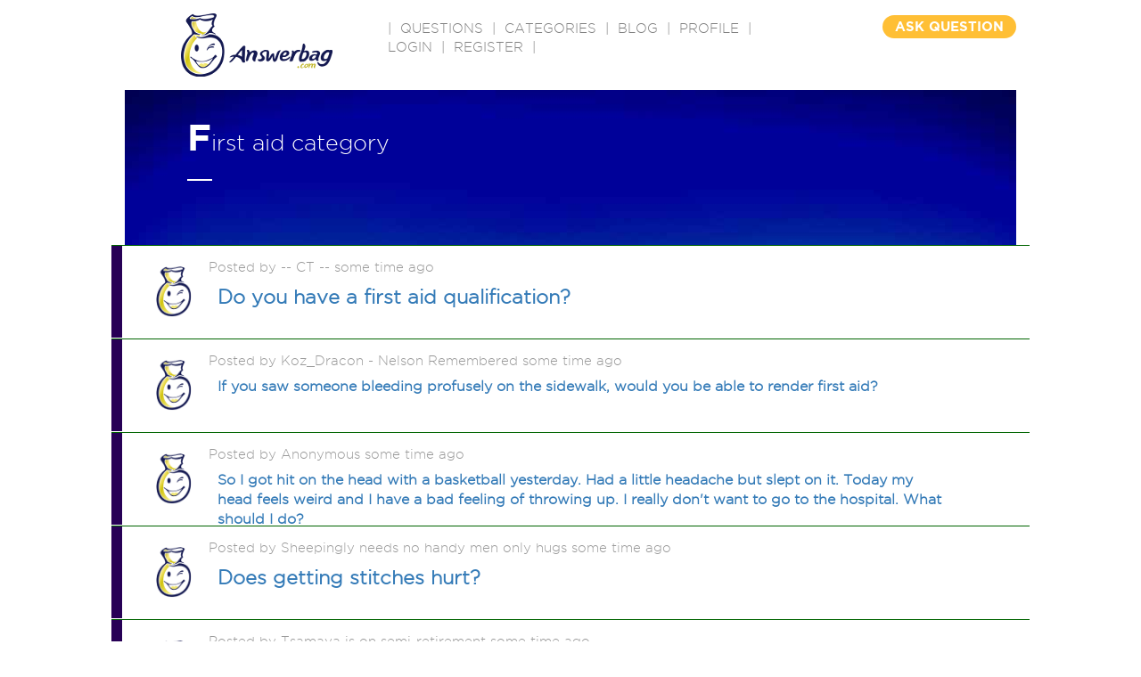

--- FILE ---
content_type: text/html
request_url: https://www.answerbag.com/category/first-aid
body_size: 8351
content:
<!DOCTYPE html>
<html lang="en-US">
<head>
	<meta name="viewport" content="width=device-width, initial-scale=1">
	<title>First aid category</title>
	<meta name="description" content=" Ask questions on any topic, get real answers from real people. Have a question? Ask it. Know an answer? Share it." />

	<meta property="og:url" content="https://www.answerbag.com/category/first-aid" />
	<meta property="og:type" content="article" />
	<meta property="og:title" content="First aid category" />
	<meta property="fb:app_id" content="2378549640" />
	<meta property="site_name" content="Answerbag.com" />

    <link rel="canonical" href="https://www.answerbag.com/category/first-aid" />
    <link href='//fonts.googleapis.com/css?family=Josefin+Sans:400,700italic' rel='stylesheet' type='text/css'>


<link href='//code.jquery.com/ui/1.12.1/themes/base/jquery-ui.css' rel='stylesheet' type='text/css'>


<link href="//maxcdn.bootstrapcdn.com/bootstrap/3.3.7/css/bootstrap.min.css" rel="stylesheet" integrity="sha384-BVYiiSIFeK1dGmJRAkycuHAHRg32OmUcww7on3RYdg4Va+PmSTsz/K68vbdEjh4u" crossorigin="anonymous">
<link href="//maxcdn.bootstrapcdn.com/font-awesome/4.6.3/css/font-awesome.min.css" rel="stylesheet" integrity="sha384-T8Gy5hrqNKT+hzMclPo118YTQO6cYprQmhrYwIiQ/3axmI1hQomh7Ud2hPOy8SP1" crossorigin="anonymous">

<link rel="apple-touch-icon" sizes="57x57" href="/images/favicons/apple-icon-57x57.png">
<link rel="apple-touch-icon" sizes="60x60" href="/images/favicons/apple-icon-60x60.png">
<link rel="apple-touch-icon" sizes="72x72" href="/images/favicons/apple-icon-72x72.png">
<link rel="apple-touch-icon" sizes="76x76" href="/images/favicons/apple-icon-76x76.png">
<link rel="apple-touch-icon" sizes="114x114" href="/images/favicons/apple-icon-114x114.png">
<link rel="apple-touch-icon" sizes="120x120" href="/images/favicons/apple-icon-120x120.png">
<link rel="apple-touch-icon" sizes="144x144" href="/images/favicons/apple-icon-144x144.png">
<link rel="apple-touch-icon" sizes="152x152" href="/images/favicons/apple-icon-152x152.png">
<link rel="apple-touch-icon" sizes="180x180" href="/images/favicons/apple-icon-180x180.png">
<link rel="icon" type="image/png" sizes="192x192"  href="/images/favicons/android-icon-192x192.png">
<link rel="icon" type="image/png" sizes="32x32" href="/images/favicons/favicon-32x32.png">
<link rel="icon" type="image/png" sizes="96x96" href="/images/favicons/favicon-96x96.png">
<link rel="icon" type="image/png" sizes="16x16" href="/images/favicons/favicon-16x16.png">
<!-- link rel="manifest" href="/images/favicons/manifest.json" -->
<meta name="msapplication-TileColor" content="#ffffff">
<meta name="msapplication-TileImage" content="/images/favicons/ms-icon-144x144.png">
<meta name="theme-color" content="#ffffff">

<link href="/css/main.css?v=23" rel="stylesheet">
<link href="/css/style.css?v=23" rel="stylesheet">
<link href="/css/responsive.css?v=23" rel="stylesheet" type="text/css" />

<script src="//cdnjs.cloudflare.com/ajax/libs/jquery/3.0.0-alpha1/jquery.min.js?v=64"></script>
<script src="//code.jquery.com/ui/1.12.1/jquery-ui.min.js" integrity="sha256-VazP97ZCwtekAsvgPBSUwPFKdrwD3unUfSGVYrahUqU=" crossorigin="anonymous"></script>
<script src="//netdna.bootstrapcdn.com/bootstrap/3.2.0/js/bootstrap.min.js"></script>
<script src="/js/main.js?v=23"></script>

    <script src='https://www.google.com/recaptcha/api.js'></script>


</head>
<style>
.banner_holder {
	height: 174px;
}
.category-children {
	padding: 6px 6px 6px 20px;
	margin-bottom: 6px;
}
.category-container-small {
	width: 128px;
	height: 24px;
	font-size: 12px;
	background: indigo;
	border: solid 1px gray;
	text-align: center;
	float:left;
	padding: 2px;
	margin: 2px;
	border-radius: 3px;
}
.category-container-small a {
	color: white;
}
.category-title-small {
	font-size:9px;
	padding:6px 1px 1px 1px;
}
.category-title-smaller {
	font-size:9px;
	padding:1px 1px 1px 1px;
}
</style>
  <body>
    <div class="container">

    	<div id="main">
	<div class="header">
    	<div class="logo"><a href="/"><img src="https://answerbag.com/images/ab_banner170x71.png" alt="" style="width:170px;height:71px" /></a></div>
        <div class="navigation">|  <a href="/questions" classer="select">QUESTIONS</a>  |  <a href="/categories">CATEGORIES</a>  |  <a href="/blog">BLOG</a>  |  <a href="/profile">PROFILE</a>  |
            <a href="/login">Login</a> | <a href="/register">Register</a>
    
          |</div>
        <!-- div class="search"><input name="" type="text" placeholder="Search" /></div -->
        <div class="question_button"><a href="/ask">ASK QUESTION</a></div>
        </div>
<div style="clear:both;"></div>


    	      <div class="row">
        <div class="col-md-12">
	    <div class="banner_holder" style="position:relative;background: url(https://answerbag.com/image/health.jpg?t=cat) no-repeat center 0;">
		<div class="banner_container">
	        	<div class="text_holder" style=""><strong>F</strong>irst aid category</div>
			</div>

		</div>
	    </div>
		<div style="clear:both;"></div>
					<div style="clear:both;"></div>

		<h2></h2>
        				<div id="items-container">
				<div class="mail-row" data-id="1288931" data-num="0" data-type="4" style="background-colorer: aliceblue;">
					<div class="mail-col-check">
						<div class="selected-bar"></div>
						<input class="mail-check hidden" type="checkbox" />
					</div>
					<div class="mail-col-avatar">
						<div style="position:relative">
							<img  class="avatar-image" src="/images/avatars/placeholder.png" />
						</div>

					</div>
										<div class="mail-col-info">
						<div class="mail-info-time" uid="481280">Posted by -- CT -- some time ago</div>
						<div class="mail-info-name1"><a href="/q_view/1288931">Do you have a first aid qualification?</a></div>
						<div class="mail-info-subject"></div>
						<!-- div class="mail-info-body">aaaa</div -->
					</div>
					<div class="mail-col-icons">
						<i class="fa fa-check-circle-o read-question" style="display:none;"></i>
					</div>
					<div style="clear:both;"></div>
				</div>

			</div>
        				<div id="items-container">
				<div class="mail-row" data-id="483839" data-num="0" data-type="4" style="background-colorer: aliceblue;">
					<div class="mail-col-check">
						<div class="selected-bar"></div>
						<input class="mail-check hidden" type="checkbox" />
					</div>
					<div class="mail-col-avatar">
						<div style="position:relative">
							<img  class="avatar-image" src="/images/avatars/placeholder.png" />
						</div>

					</div>
										<div class="mail-col-info">
						<div class="mail-info-time" uid="50915">Posted by Koz_Dracon - Nelson Remembered some time ago</div>
						<div class="mail-info-name2"><a href="/q_view/483839">If you saw someone bleeding profusely on the sidewalk, would you be able to render first aid?</a></div>
						<div class="mail-info-subject"></div>
						<!-- div class="mail-info-body">aaaa</div -->
					</div>
					<div class="mail-col-icons">
						<i class="fa fa-check-circle-o read-question" style="display:none;"></i>
					</div>
					<div style="clear:both;"></div>
				</div>

			</div>
        				<div id="items-container">
				<div class="mail-row" data-id="1550915" data-num="0" data-type="4" style="background-colorer: aliceblue;">
					<div class="mail-col-check">
						<div class="selected-bar"></div>
						<input class="mail-check hidden" type="checkbox" />
					</div>
					<div class="mail-col-avatar">
						<div style="position:relative">
							<img  class="avatar-image" src="/images/avatars/placeholder.png" />
						</div>

					</div>
										<div class="mail-col-info">
						<div class="mail-info-time" uid="163306">Posted by Anonymous some time ago</div>
						<div class="mail-info-name2"><a href="/q_view/1550915">So I got hit on the head with a basketball yesterday. Had a little headache but slept on it. Today my head feels weird and I have a bad feeling of throwing up. I really don&#039;t want to go to the hospital. What should I do?</a></div>
						<div class="mail-info-subject"></div>
						<!-- div class="mail-info-body">aaaa</div -->
					</div>
					<div class="mail-col-icons">
						<i class="fa fa-check-circle-o read-question" style="display:none;"></i>
					</div>
					<div style="clear:both;"></div>
				</div>

			</div>
        				<div id="items-container">
				<div class="mail-row" data-id="322456" data-num="0" data-type="4" style="background-colorer: aliceblue;">
					<div class="mail-col-check">
						<div class="selected-bar"></div>
						<input class="mail-check hidden" type="checkbox" />
					</div>
					<div class="mail-col-avatar">
						<div style="position:relative">
							<img  class="avatar-image" src="/images/avatars/placeholder.png" />
						</div>

					</div>
										<div class="mail-col-info">
						<div class="mail-info-time" uid="156168">Posted by Sheepingly needs no handy men only hugs some time ago</div>
						<div class="mail-info-name1"><a href="/q_view/322456">Does getting stitches hurt?</a></div>
						<div class="mail-info-subject"></div>
						<!-- div class="mail-info-body">aaaa</div -->
					</div>
					<div class="mail-col-icons">
						<i class="fa fa-check-circle-o read-question" style="display:none;"></i>
					</div>
					<div style="clear:both;"></div>
				</div>

			</div>
        				<div id="items-container">
				<div class="mail-row" data-id="927714" data-num="0" data-type="4" style="background-colorer: aliceblue;">
					<div class="mail-col-check">
						<div class="selected-bar"></div>
						<input class="mail-check hidden" type="checkbox" />
					</div>
					<div class="mail-col-avatar">
						<div style="position:relative">
							<img  class="avatar-image" src="/images/avatars/placeholder.png" />
						</div>

					</div>
										<div class="mail-col-info">
						<div class="mail-info-time" uid="344450">Posted by Tsamaya is on semi-retirement some time ago</div>
						<div class="mail-info-name1"><a href="/q_view/927714">What is the worst thing you ever had stuck in your throat?</a></div>
						<div class="mail-info-subject"></div>
						<!-- div class="mail-info-body">aaaa</div -->
					</div>
					<div class="mail-col-icons">
						<i class="fa fa-check-circle-o read-question" style="display:none;"></i>
					</div>
					<div style="clear:both;"></div>
				</div>

			</div>
        				<div id="items-container">
				<div class="mail-row" data-id="102345" data-num="0" data-type="4" style="background-colorer: aliceblue;">
					<div class="mail-col-check">
						<div class="selected-bar"></div>
						<input class="mail-check hidden" type="checkbox" />
					</div>
					<div class="mail-col-avatar">
						<div style="position:relative">
							<img  class="avatar-image" src="/images/avatars/placeholder.png" />
						</div>

					</div>
										<div class="mail-col-info">
						<div class="mail-info-time" uid="106597">Posted by The_straight_kid some time ago</div>
						<div class="mail-info-name2"><a href="/q_view/102345">Is cauterizing a cut mean&#039;melting the flesh until its melted shut&quot;?</a></div>
						<div class="mail-info-subject"></div>
						<!-- div class="mail-info-body">aaaa</div -->
					</div>
					<div class="mail-col-icons">
						<i class="fa fa-check-circle-o read-question" style="display:none;"></i>
					</div>
					<div style="clear:both;"></div>
				</div>

			</div>
        				<div id="items-container">
				<div class="mail-row" data-id="3513875" data-num="0" data-type="4" style="background-colorer: aliceblue;">
					<div class="mail-col-check">
						<div class="selected-bar"></div>
						<input class="mail-check hidden" type="checkbox" />
					</div>
					<div class="mail-col-avatar">
						<div style="position:relative">
							<img  class="avatar-image" src="https://graph.facebook.com/v2.8/1511508792326449/picture?type=normal" />
						</div>

					</div>
										<div class="mail-col-info">
						<div class="mail-info-time" uid="1228915">Posted by Hindu Rohit Kumar Parajapat some time ago</div>
						<div class="mail-info-name2"><a href="/q_view/3513875">outline what in organisation could do in order to have effective first aid provision.</a></div>
						<div class="mail-info-subject"></div>
						<!-- div class="mail-info-body">aaaa</div -->
					</div>
					<div class="mail-col-icons">
						<i class="fa fa-check-circle-o read-question" style="display:none;"></i>
					</div>
					<div style="clear:both;"></div>
				</div>

			</div>
        				<div id="items-container">
				<div class="mail-row" data-id="118402" data-num="0" data-type="4" style="background-colorer: aliceblue;">
					<div class="mail-col-check">
						<div class="selected-bar"></div>
						<input class="mail-check hidden" type="checkbox" />
					</div>
					<div class="mail-col-avatar">
						<div style="position:relative">
							<img  class="avatar-image" src="/images/avatars/placeholder.png" />
						</div>

					</div>
										<div class="mail-col-info">
						<div class="mail-info-time" uid="100813">Posted by Anonymous some time ago</div>
						<div class="mail-info-name2"><a href="/q_view/118402">I broke my ankle really bad two days ago and tomorrow I have to have surgery to recounstruct my whole ankle. How long about will I be out of school for?</a></div>
						<div class="mail-info-subject"></div>
						<!-- div class="mail-info-body">aaaa</div -->
					</div>
					<div class="mail-col-icons">
						<i class="fa fa-check-circle-o read-question" style="display:none;"></i>
					</div>
					<div style="clear:both;"></div>
				</div>

			</div>
        				<div id="items-container">
				<div class="mail-row" data-id="300338" data-num="0" data-type="4" style="background-colorer: aliceblue;">
					<div class="mail-col-check">
						<div class="selected-bar"></div>
						<input class="mail-check hidden" type="checkbox" />
					</div>
					<div class="mail-col-avatar">
						<div style="position:relative">
							<img  class="avatar-image" src="/images/avatars/placeholder.png" />
						</div>

					</div>
										<div class="mail-col-info">
						<div class="mail-info-time" uid="148710">Posted by .avallach some time ago</div>
						<div class="mail-info-name2"><a href="/q_view/300338">I&#039;m a moron. After cooking on the stove I bumped one of the burner things with a pot, and went to put it back into place with my bare hand. It&#039;s not blistered but it&#039;s hurting. Should I be worried?</a></div>
						<div class="mail-info-subject"></div>
						<!-- div class="mail-info-body">aaaa</div -->
					</div>
					<div class="mail-col-icons">
						<i class="fa fa-check-circle-o read-question" style="display:none;"></i>
					</div>
					<div style="clear:both;"></div>
				</div>

			</div>
        				<div id="items-container">
				<div class="mail-row" data-id="1901070" data-num="0" data-type="4" style="background-colorer: aliceblue;">
					<div class="mail-col-check">
						<div class="selected-bar"></div>
						<input class="mail-check hidden" type="checkbox" />
					</div>
					<div class="mail-col-avatar">
						<div style="position:relative">
							<img  class="avatar-image" src="/images/avatars/placeholder.png" />
						</div>

					</div>
										<div class="mail-col-info">
						<div class="mail-info-time" uid="1029083">Posted by The Curious Bag some time ago</div>
						<div class="mail-info-name1"><a href="/q_view/1901070">What is Tegaderm dressing?</a></div>
						<div class="mail-info-subject"></div>
						<!-- div class="mail-info-body">aaaa</div -->
					</div>
					<div class="mail-col-icons">
						<i class="fa fa-check-circle-o read-question" style="display:none;"></i>
					</div>
					<div style="clear:both;"></div>
				</div>

			</div>
        				<div id="items-container">
				<div class="mail-row" data-id="428952" data-num="0" data-type="4" style="background-colorer: aliceblue;">
					<div class="mail-col-check">
						<div class="selected-bar"></div>
						<input class="mail-check hidden" type="checkbox" />
					</div>
					<div class="mail-col-avatar">
						<div style="position:relative">
							<img  class="avatar-image" src="/images/avatars/placeholder.png" />
						</div>

					</div>
										<div class="mail-col-info">
						<div class="mail-info-time" uid="85133">Posted by 89bravo some time ago</div>
						<div class="mail-info-name2"><a href="/q_view/428952">Oct 1st i had a wreck on the way home. It was my bfs grandfather. I had whiplash and it still hurts a little even 11 days after. Should his insurance pay for it because it wasnt my car or fault?</a></div>
						<div class="mail-info-subject"></div>
						<!-- div class="mail-info-body">aaaa</div -->
					</div>
					<div class="mail-col-icons">
						<i class="fa fa-check-circle-o read-question" style="display:none;"></i>
					</div>
					<div style="clear:both;"></div>
				</div>

			</div>
        				<div id="items-container">
				<div class="mail-row" data-id="1777458" data-num="0" data-type="4" style="background-colorer: aliceblue;">
					<div class="mail-col-check">
						<div class="selected-bar"></div>
						<input class="mail-check hidden" type="checkbox" />
					</div>
					<div class="mail-col-avatar">
						<div style="position:relative">
							<img  class="avatar-image" src="/images/avatars/placeholder.png" />
						</div>

					</div>
										<div class="mail-col-info">
						<div class="mail-info-time" uid="1021330">Posted by Homer Simpson some time ago</div>
						<div class="mail-info-name2"><a href="/q_view/1777458">I have pain in my left testicle cord and i&#039;m scared if it will be infected and not able to produce sperm. 

I acedently got kicked by someone 

I&#039;m 18</a></div>
						<div class="mail-info-subject"></div>
						<!-- div class="mail-info-body">aaaa</div -->
					</div>
					<div class="mail-col-icons">
						<i class="fa fa-check-circle-o read-question" style="display:none;"></i>
					</div>
					<div style="clear:both;"></div>
				</div>

			</div>
        				<div id="items-container">
				<div class="mail-row" data-id="1846560" data-num="0" data-type="4" style="background-colorer: aliceblue;">
					<div class="mail-col-check">
						<div class="selected-bar"></div>
						<input class="mail-check hidden" type="checkbox" />
					</div>
					<div class="mail-col-avatar">
						<div style="position:relative">
							<img  class="avatar-image" src="/images/avatars/placeholder.png" />
						</div>

					</div>
										<div class="mail-col-info">
						<div class="mail-info-time" uid="1152901">Posted by jeffer some time ago</div>
						<div class="mail-info-name2"><a href="/q_view/1846560">Today i slipped and fell i caught my thumb on the waydown and bent it back pretty good now its swollen and i cant grasp anything the swelling seems to be coming from the first joint where my thumb meets my hand is this serious mypain is moderate to severe</a></div>
						<div class="mail-info-subject"></div>
						<!-- div class="mail-info-body">aaaa</div -->
					</div>
					<div class="mail-col-icons">
						<i class="fa fa-check-circle-o read-question" style="display:none;"></i>
					</div>
					<div style="clear:both;"></div>
				</div>

			</div>
        				<div id="items-container">
				<div class="mail-row" data-id="836986" data-num="0" data-type="4" style="background-colorer: aliceblue;">
					<div class="mail-col-check">
						<div class="selected-bar"></div>
						<input class="mail-check hidden" type="checkbox" />
					</div>
					<div class="mail-col-avatar">
						<div style="position:relative">
							<img  class="avatar-image" src="/images/avatars/placeholder.png" />
						</div>

					</div>
										<div class="mail-col-info">
						<div class="mail-info-time" uid="424773">Posted by Anonymous some time ago</div>
						<div class="mail-info-name2"><a href="/q_view/836986">Plz someone help how can i have high fever do any one kno any trick ppppppppplzzzzzzzz help</a></div>
						<div class="mail-info-subject"></div>
						<!-- div class="mail-info-body">aaaa</div -->
					</div>
					<div class="mail-col-icons">
						<i class="fa fa-check-circle-o read-question" style="display:none;"></i>
					</div>
					<div style="clear:both;"></div>
				</div>

			</div>
        				<div id="items-container">
				<div class="mail-row" data-id="1501962" data-num="0" data-type="4" style="background-colorer: aliceblue;">
					<div class="mail-col-check">
						<div class="selected-bar"></div>
						<input class="mail-check hidden" type="checkbox" />
					</div>
					<div class="mail-col-avatar">
						<div style="position:relative">
							<img  class="avatar-image" src="/images/avatars/placeholder.png" />
						</div>

					</div>
										<div class="mail-col-info">
						<div class="mail-info-time" uid="973955">Posted by Sarah_Elaine some time ago</div>
						<div class="mail-info-name1"><a href="/q_view/1501962">What are blood circulation symptoms?</a></div>
						<div class="mail-info-subject"></div>
						<!-- div class="mail-info-body">aaaa</div -->
					</div>
					<div class="mail-col-icons">
						<i class="fa fa-check-circle-o read-question" style="display:none;"></i>
					</div>
					<div style="clear:both;"></div>
				</div>

			</div>
        				<div id="items-container">
				<div class="mail-row" data-id="164163" data-num="0" data-type="4" style="background-colorer: aliceblue;">
					<div class="mail-col-check">
						<div class="selected-bar"></div>
						<input class="mail-check hidden" type="checkbox" />
					</div>
					<div class="mail-col-avatar">
						<div style="position:relative">
							<img  class="avatar-image" src="/images/avatars/placeholder.png" />
						</div>

					</div>
										<div class="mail-col-info">
						<div class="mail-info-time" uid="135244">Posted by hobbes20 some time ago</div>
						<div class="mail-info-name2"><a href="/q_view/164163">I have 2 arm casts with my thumbs in the cast to. i love skiing and my casts don&#039;t fit in the gloves. what do i do?</a></div>
						<div class="mail-info-subject"></div>
						<!-- div class="mail-info-body">aaaa</div -->
					</div>
					<div class="mail-col-icons">
						<i class="fa fa-check-circle-o read-question" style="display:none;"></i>
					</div>
					<div style="clear:both;"></div>
				</div>

			</div>
        				<div id="items-container">
				<div class="mail-row" data-id="1312024" data-num="0" data-type="4" style="background-colorer: aliceblue;">
					<div class="mail-col-check">
						<div class="selected-bar"></div>
						<input class="mail-check hidden" type="checkbox" />
					</div>
					<div class="mail-col-avatar">
						<div style="position:relative">
							<img  class="avatar-image" src="/images/avatars/placeholder.png" />
						</div>

					</div>
										<div class="mail-col-info">
						<div class="mail-info-time" uid="887217">Posted by Anonymous some time ago</div>
						<div class="mail-info-name2"><a href="/q_view/1312024">IT FEELS LIKE A TABLET OR SOMETHING IS STUCK IN MY THROAT NEAR MY CHEST, I HAVE INDUCED VOMITTING, BURPING BUT NOTHING HELPS. iT HAS BEEN 3 DAYS AND IT IS PAINFULL, IT FEELS LIKE I CAN STICK SOMETHING DOWN MY THROAT TO GET IT OUT!! ANY ADVICE?</a></div>
						<div class="mail-info-subject"></div>
						<!-- div class="mail-info-body">aaaa</div -->
					</div>
					<div class="mail-col-icons">
						<i class="fa fa-check-circle-o read-question" style="display:none;"></i>
					</div>
					<div style="clear:both;"></div>
				</div>

			</div>
        				<div id="items-container">
				<div class="mail-row" data-id="341811" data-num="0" data-type="4" style="background-colorer: aliceblue;">
					<div class="mail-col-check">
						<div class="selected-bar"></div>
						<input class="mail-check hidden" type="checkbox" />
					</div>
					<div class="mail-col-avatar">
						<div style="position:relative">
							<img  class="avatar-image" src="/images/avatars/placeholder.png" />
						</div>

					</div>
										<div class="mail-col-info">
						<div class="mail-info-time" uid="172107">Posted by kimzkimz03 some time ago</div>
						<div class="mail-info-name2"><a href="/q_view/341811">I ripped my nail up and also it is just attatched at the cuticle. it is very painful but i was wondering how long do i keep it covered, how long till it falls off and how long will it take to grow back?</a></div>
						<div class="mail-info-subject"></div>
						<!-- div class="mail-info-body">aaaa</div -->
					</div>
					<div class="mail-col-icons">
						<i class="fa fa-check-circle-o read-question" style="display:none;"></i>
					</div>
					<div style="clear:both;"></div>
				</div>

			</div>
        				<div id="items-container">
				<div class="mail-row" data-id="636444" data-num="0" data-type="4" style="background-colorer: aliceblue;">
					<div class="mail-col-check">
						<div class="selected-bar"></div>
						<input class="mail-check hidden" type="checkbox" />
					</div>
					<div class="mail-col-avatar">
						<div style="position:relative">
							<img  class="avatar-image" src="/images/avatars/placeholder.png" />
						</div>

					</div>
										<div class="mail-col-info">
						<div class="mail-info-time" uid="42347">Posted by Caveman some time ago</div>
						<div class="mail-info-name2"><a href="/q_view/636444">Is it possible to get a blod clot in your arm after recieving many punches to it in a short amount of time?</a></div>
						<div class="mail-info-subject"></div>
						<!-- div class="mail-info-body">aaaa</div -->
					</div>
					<div class="mail-col-icons">
						<i class="fa fa-check-circle-o read-question" style="display:none;"></i>
					</div>
					<div style="clear:both;"></div>
				</div>

			</div>
        				<div id="items-container">
				<div class="mail-row" data-id="434664" data-num="0" data-type="4" style="background-colorer: aliceblue;">
					<div class="mail-col-check">
						<div class="selected-bar"></div>
						<input class="mail-check hidden" type="checkbox" />
					</div>
					<div class="mail-col-avatar">
						<div style="position:relative">
							<img  class="avatar-image" src="/images/avatars/placeholder.png" />
						</div>

					</div>
										<div class="mail-col-info">
						<div class="mail-info-time" uid="207229">Posted by Kangaroo some time ago</div>
						<div class="mail-info-name2"><a href="/q_view/434664">I had a fly fly up my nose. It was horrible. I tried to get rid of it, thought I had, and then it flew out of the same nostril. Is there any chance it has laid eggs in my nasal passage? I have had a funny taste in my mouth ever since - like broccoli !!</a></div>
						<div class="mail-info-subject"></div>
						<!-- div class="mail-info-body">aaaa</div -->
					</div>
					<div class="mail-col-icons">
						<i class="fa fa-check-circle-o read-question" style="display:none;"></i>
					</div>
					<div style="clear:both;"></div>
				</div>

			</div>
        				<div id="items-container">
				<div class="mail-row" data-id="189769" data-num="0" data-type="4" style="background-colorer: aliceblue;">
					<div class="mail-col-check">
						<div class="selected-bar"></div>
						<input class="mail-check hidden" type="checkbox" />
					</div>
					<div class="mail-col-avatar">
						<div style="position:relative">
							<img  class="avatar-image" src="/images/avatars/placeholder.png" />
						</div>

					</div>
										<div class="mail-col-info">
						<div class="mail-info-time" uid="96691">Posted by jt007m some time ago</div>
						<div class="mail-info-name2"><a href="/q_view/189769">Is there any way to lessen the alcohol volume in witch hazel?</a></div>
						<div class="mail-info-subject"></div>
						<!-- div class="mail-info-body">aaaa</div -->
					</div>
					<div class="mail-col-icons">
						<i class="fa fa-check-circle-o read-question" style="display:none;"></i>
					</div>
					<div style="clear:both;"></div>
				</div>

			</div>
        				<div id="items-container">
				<div class="mail-row" data-id="181224" data-num="0" data-type="4" style="background-colorer: aliceblue;">
					<div class="mail-col-check">
						<div class="selected-bar"></div>
						<input class="mail-check hidden" type="checkbox" />
					</div>
					<div class="mail-col-avatar">
						<div style="position:relative">
							<img  class="avatar-image" src="/images/avatars/placeholder.png" />
						</div>

					</div>
										<div class="mail-col-info">
						<div class="mail-info-time" uid="141538">Posted by justme some time ago</div>
						<div class="mail-info-name2"><a href="/q_view/181224">I have some small seed like bumps in the hairy area above my pee pee. what is it?</a></div>
						<div class="mail-info-subject"></div>
						<!-- div class="mail-info-body">aaaa</div -->
					</div>
					<div class="mail-col-icons">
						<i class="fa fa-check-circle-o read-question" style="display:none;"></i>
					</div>
					<div style="clear:both;"></div>
				</div>

			</div>
        				<div id="items-container">
				<div class="mail-row" data-id="78563" data-num="0" data-type="4" style="background-colorer: aliceblue;">
					<div class="mail-col-check">
						<div class="selected-bar"></div>
						<input class="mail-check hidden" type="checkbox" />
					</div>
					<div class="mail-col-avatar">
						<div style="position:relative">
							<img  class="avatar-image" src="/images/avatars/placeholder.png" />
						</div>

					</div>
										<div class="mail-col-info">
						<div class="mail-info-time" uid="88334">Posted by Anonymous some time ago</div>
						<div class="mail-info-name1"><a href="/q_view/78563">How can i break my own wrist</a></div>
						<div class="mail-info-subject"></div>
						<!-- div class="mail-info-body">aaaa</div -->
					</div>
					<div class="mail-col-icons">
						<i class="fa fa-check-circle-o read-question" style="display:none;"></i>
					</div>
					<div style="clear:both;"></div>
				</div>

			</div>
        				<div id="items-container">
				<div class="mail-row" data-id="519972" data-num="0" data-type="4" style="background-colorer: aliceblue;">
					<div class="mail-col-check">
						<div class="selected-bar"></div>
						<input class="mail-check hidden" type="checkbox" />
					</div>
					<div class="mail-col-avatar">
						<div style="position:relative">
							<img  class="avatar-image" src="/images/avatars/placeholder.png" />
						</div>

					</div>
										<div class="mail-col-info">
						<div class="mail-info-time" uid="181981">Posted by Kitt-tastrophy some time ago</div>
						<div class="mail-info-name2"><a href="/q_view/519972">Is it possible for someone to accidentally &quot;pop&quot; a cyst, specifically in the wrist? Is it bad? What would it feel like?</a></div>
						<div class="mail-info-subject"></div>
						<!-- div class="mail-info-body">aaaa</div -->
					</div>
					<div class="mail-col-icons">
						<i class="fa fa-check-circle-o read-question" style="display:none;"></i>
					</div>
					<div style="clear:both;"></div>
				</div>

			</div>
        				<div id="items-container">
				<div class="mail-row" data-id="157203" data-num="0" data-type="4" style="background-colorer: aliceblue;">
					<div class="mail-col-check">
						<div class="selected-bar"></div>
						<input class="mail-check hidden" type="checkbox" />
					</div>
					<div class="mail-col-avatar">
						<div style="position:relative">
							<img  class="avatar-image" src="/images/avatars/placeholder.png" />
						</div>

					</div>
										<div class="mail-col-info">
						<div class="mail-info-time" uid="17851">Posted by Anonymous some time ago</div>
						<div class="mail-info-name1"><a href="/q_view/157203">What is an innominate bone?</a></div>
						<div class="mail-info-subject"></div>
						<!-- div class="mail-info-body">aaaa</div -->
					</div>
					<div class="mail-col-icons">
						<i class="fa fa-check-circle-o read-question" style="display:none;"></i>
					</div>
					<div style="clear:both;"></div>
				</div>

			</div>
        				<div id="items-container">
				<div class="mail-row" data-id="869516" data-num="0" data-type="4" style="background-colorer: aliceblue;">
					<div class="mail-col-check">
						<div class="selected-bar"></div>
						<input class="mail-check hidden" type="checkbox" />
					</div>
					<div class="mail-col-avatar">
						<div style="position:relative">
							<img  class="avatar-image" src="/images/avatars/placeholder.png" />
						</div>

					</div>
										<div class="mail-col-info">
						<div class="mail-info-time" uid="445110">Posted by shell2008 some time ago</div>
						<div class="mail-info-name2"><a href="/q_view/869516">My son has woke up with like water blisters located under armpits around privates, under his hair, on stomach,feet and on back there is over 30 of these but the internet says it may be poison oak/ivy. but he not come in contant with any of these</a></div>
						<div class="mail-info-subject"></div>
						<!-- div class="mail-info-body">aaaa</div -->
					</div>
					<div class="mail-col-icons">
						<i class="fa fa-check-circle-o read-question" style="display:none;"></i>
					</div>
					<div style="clear:both;"></div>
				</div>

			</div>
        				<div id="items-container">
				<div class="mail-row" data-id="765700" data-num="0" data-type="4" style="background-colorer: aliceblue;">
					<div class="mail-col-check">
						<div class="selected-bar"></div>
						<input class="mail-check hidden" type="checkbox" />
					</div>
					<div class="mail-col-avatar">
						<div style="position:relative">
							<img  class="avatar-image" src="/images/avatars/placeholder.png" />
						</div>

					</div>
										<div class="mail-col-info">
						<div class="mail-info-time" uid="370099">Posted by Anonymous some time ago</div>
						<div class="mail-info-name2"><a href="/q_view/765700">Had my period like normal, then about 1 1/2 weeks later I got it again, had some pain for 2 days, and now the period has lasted over 2 weeks, I&#039;m still bleeding, but its not normal period bleeding, it&#039;s like in the vaginal fluids and lighter. imVERYregulr</a></div>
						<div class="mail-info-subject"></div>
						<!-- div class="mail-info-body">aaaa</div -->
					</div>
					<div class="mail-col-icons">
						<i class="fa fa-check-circle-o read-question" style="display:none;"></i>
					</div>
					<div style="clear:both;"></div>
				</div>

			</div>
        				<div id="items-container">
				<div class="mail-row" data-id="534318" data-num="0" data-type="4" style="background-colorer: aliceblue;">
					<div class="mail-col-check">
						<div class="selected-bar"></div>
						<input class="mail-check hidden" type="checkbox" />
					</div>
					<div class="mail-col-avatar">
						<div style="position:relative">
							<img  class="avatar-image" src="/images/avatars/placeholder.png" />
						</div>

					</div>
										<div class="mail-col-info">
						<div class="mail-info-time" uid="254904">Posted by nickster some time ago</div>
						<div class="mail-info-name2"><a href="/q_view/534318">I have severe diarrhea now for two days Iam also a diabetic and i am afraid i will get dehydrated what can I eat or drink .</a></div>
						<div class="mail-info-subject"></div>
						<!-- div class="mail-info-body">aaaa</div -->
					</div>
					<div class="mail-col-icons">
						<i class="fa fa-check-circle-o read-question" style="display:none;"></i>
					</div>
					<div style="clear:both;"></div>
				</div>

			</div>
        				<div id="items-container">
				<div class="mail-row" data-id="859757" data-num="0" data-type="4" style="background-colorer: aliceblue;">
					<div class="mail-col-check">
						<div class="selected-bar"></div>
						<input class="mail-check hidden" type="checkbox" />
					</div>
					<div class="mail-col-avatar">
						<div style="position:relative">
							<img  class="avatar-image" src="/images/avatars/placeholder.png" />
						</div>

					</div>
										<div class="mail-col-info">
						<div class="mail-info-time" uid="439522">Posted by kat some time ago</div>
						<div class="mail-info-name2"><a href="/q_view/859757">Scab inside left nostril wall. hurts. Can I use neosporin INSIDE my husbands nose?</a></div>
						<div class="mail-info-subject"></div>
						<!-- div class="mail-info-body">aaaa</div -->
					</div>
					<div class="mail-col-icons">
						<i class="fa fa-check-circle-o read-question" style="display:none;"></i>
					</div>
					<div style="clear:both;"></div>
				</div>

			</div>
        				<div id="items-container">
				<div class="mail-row" data-id="1698865" data-num="0" data-type="4" style="background-colorer: aliceblue;">
					<div class="mail-col-check">
						<div class="selected-bar"></div>
						<input class="mail-check hidden" type="checkbox" />
					</div>
					<div class="mail-col-avatar">
						<div style="position:relative">
							<img  class="avatar-image" src="/images/avatars/placeholder.png" />
						</div>

					</div>
										<div class="mail-col-info">
						<div class="mail-info-time" uid="1078894">Posted by Anonymous some time ago</div>
						<div class="mail-info-name2"><a href="/q_view/1698865">My 9 mo old chihuahua back leg seems to be hurt she can run on it, jump off couch &amp; bed but can&#039;t jump up on couch. Then lifts leg up to not put pressure on it. When I stretch her leg out to see if broken she does not pull away or cry. what to do?</a></div>
						<div class="mail-info-subject"></div>
						<!-- div class="mail-info-body">aaaa</div -->
					</div>
					<div class="mail-col-icons">
						<i class="fa fa-check-circle-o read-question" style="display:none;"></i>
					</div>
					<div style="clear:both;"></div>
				</div>

			</div>
        				<div id="items-container">
				<div class="mail-row" data-id="604049" data-num="0" data-type="4" style="background-colorer: aliceblue;">
					<div class="mail-col-check">
						<div class="selected-bar"></div>
						<input class="mail-check hidden" type="checkbox" />
					</div>
					<div class="mail-col-avatar">
						<div style="position:relative">
							<img  class="avatar-image" src="/images/avatars/placeholder.png" />
						</div>

					</div>
										<div class="mail-col-info">
						<div class="mail-info-time" uid="294217">Posted by Anonymous some time ago</div>
						<div class="mail-info-name2"><a href="/q_view/604049">My dog all of the sudden developed very swollen, watery eyes and droopy cheeks. Her whole face appears swollen. What should I do?</a></div>
						<div class="mail-info-subject"></div>
						<!-- div class="mail-info-body">aaaa</div -->
					</div>
					<div class="mail-col-icons">
						<i class="fa fa-check-circle-o read-question" style="display:none;"></i>
					</div>
					<div style="clear:both;"></div>
				</div>

			</div>
        				<div id="items-container">
				<div class="mail-row" data-id="25920" data-num="0" data-type="4" style="background-colorer: aliceblue;">
					<div class="mail-col-check">
						<div class="selected-bar"></div>
						<input class="mail-check hidden" type="checkbox" />
					</div>
					<div class="mail-col-avatar">
						<div style="position:relative">
							<img  class="avatar-image" src="/images/avatars/placeholder.png" />
						</div>

					</div>
										<div class="mail-col-info">
						<div class="mail-info-time" uid="17851">Posted by Anonymous some time ago</div>
						<div class="mail-info-name2"><a href="/q_view/25920">Why do you check circulation before applying ice to an injury?</a></div>
						<div class="mail-info-subject"></div>
						<!-- div class="mail-info-body">aaaa</div -->
					</div>
					<div class="mail-col-icons">
						<i class="fa fa-check-circle-o read-question" style="display:none;"></i>
					</div>
					<div style="clear:both;"></div>
				</div>

			</div>
        				<div id="items-container">
				<div class="mail-row" data-id="960959" data-num="0" data-type="4" style="background-colorer: aliceblue;">
					<div class="mail-col-check">
						<div class="selected-bar"></div>
						<input class="mail-check hidden" type="checkbox" />
					</div>
					<div class="mail-col-avatar">
						<div style="position:relative">
							<img  class="avatar-image" src="/images/avatars/placeholder.png" />
						</div>

					</div>
										<div class="mail-col-info">
						<div class="mail-info-time" uid="535975">Posted by Anonymous some time ago</div>
						<div class="mail-info-name2"><a href="/q_view/960959">Why does a motor mechanic use brake fluid and it cures his wound when hurt? what heals the wound from using the fluid?</a></div>
						<div class="mail-info-subject"></div>
						<!-- div class="mail-info-body">aaaa</div -->
					</div>
					<div class="mail-col-icons">
						<i class="fa fa-check-circle-o read-question" style="display:none;"></i>
					</div>
					<div style="clear:both;"></div>
				</div>

			</div>
        				<div id="items-container">
				<div class="mail-row" data-id="1406198" data-num="0" data-type="4" style="background-colorer: aliceblue;">
					<div class="mail-col-check">
						<div class="selected-bar"></div>
						<input class="mail-check hidden" type="checkbox" />
					</div>
					<div class="mail-col-avatar">
						<div style="position:relative">
							<img  class="avatar-image" src="/images/avatars/placeholder.png" />
						</div>

					</div>
										<div class="mail-col-info">
						<div class="mail-info-time" uid="849992">Posted by Brittany some time ago</div>
						<div class="mail-info-name2"><a href="/q_view/1406198">How long does sun poisoning last and is it true it can spread by the blisters popping?</a></div>
						<div class="mail-info-subject"></div>
						<!-- div class="mail-info-body">aaaa</div -->
					</div>
					<div class="mail-col-icons">
						<i class="fa fa-check-circle-o read-question" style="display:none;"></i>
					</div>
					<div style="clear:both;"></div>
				</div>

			</div>
        				<div id="items-container">
				<div class="mail-row" data-id="395806" data-num="0" data-type="4" style="background-colorer: aliceblue;">
					<div class="mail-col-check">
						<div class="selected-bar"></div>
						<input class="mail-check hidden" type="checkbox" />
					</div>
					<div class="mail-col-avatar">
						<div style="position:relative">
							<img  class="avatar-image" src="/images/avatars/placeholder.png" />
						</div>

					</div>
										<div class="mail-col-info">
						<div class="mail-info-time" uid="52508">Posted by WHITE BEAR some time ago</div>
						<div class="mail-info-name1"><a href="/q_view/395806">What is the first aid for profuse vomiting of blood?</a></div>
						<div class="mail-info-subject"></div>
						<!-- div class="mail-info-body">aaaa</div -->
					</div>
					<div class="mail-col-icons">
						<i class="fa fa-check-circle-o read-question" style="display:none;"></i>
					</div>
					<div style="clear:both;"></div>
				</div>

			</div>
        				<div id="items-container">
				<div class="mail-row" data-id="1003742" data-num="0" data-type="4" style="background-colorer: aliceblue;">
					<div class="mail-col-check">
						<div class="selected-bar"></div>
						<input class="mail-check hidden" type="checkbox" />
					</div>
					<div class="mail-col-avatar">
						<div style="position:relative">
							<img  class="avatar-image" src="/images/avatars/placeholder.png" />
						</div>

					</div>
										<div class="mail-col-info">
						<div class="mail-info-time" uid="580886">Posted by Michael some time ago</div>
						<div class="mail-info-name2"><a href="/q_view/1003742">I banged the side of my shin and it is swollen and bruised, still red and painful after 5 days. Hurts less after I walk around and do things. Sharp jabbing pain off and on. I am in a remote camp (lodge) hours from a clinic. What can I do</a></div>
						<div class="mail-info-subject"></div>
						<!-- div class="mail-info-body">aaaa</div -->
					</div>
					<div class="mail-col-icons">
						<i class="fa fa-check-circle-o read-question" style="display:none;"></i>
					</div>
					<div style="clear:both;"></div>
				</div>

			</div>
        				<div id="items-container">
				<div class="mail-row" data-id="696335" data-num="0" data-type="4" style="background-colorer: aliceblue;">
					<div class="mail-col-check">
						<div class="selected-bar"></div>
						<input class="mail-check hidden" type="checkbox" />
					</div>
					<div class="mail-col-avatar">
						<div style="position:relative">
							<img  class="avatar-image" src="/images/avatars/placeholder.png" />
						</div>

					</div>
										<div class="mail-col-info">
						<div class="mail-info-time" uid="333141">Posted by Nurse Shh...... some time ago</div>
						<div class="mail-info-name1"><a href="/q_view/696335">How long would an arm broken in three places take to heal?</a></div>
						<div class="mail-info-subject"></div>
						<!-- div class="mail-info-body">aaaa</div -->
					</div>
					<div class="mail-col-icons">
						<i class="fa fa-check-circle-o read-question" style="display:none;"></i>
					</div>
					<div style="clear:both;"></div>
				</div>

			</div>
        				<div id="items-container">
				<div class="mail-row" data-id="1213786" data-num="0" data-type="4" style="background-colorer: aliceblue;">
					<div class="mail-col-check">
						<div class="selected-bar"></div>
						<input class="mail-check hidden" type="checkbox" />
					</div>
					<div class="mail-col-avatar">
						<div style="position:relative">
							<img  class="avatar-image" src="/images/avatars/placeholder.png" />
						</div>

					</div>
										<div class="mail-col-info">
						<div class="mail-info-time" uid="820037">Posted by Phoenix some time ago</div>
						<div class="mail-info-name2"><a href="/q_view/1213786">How long must a person stay awake after suffering a concussion?</a></div>
						<div class="mail-info-subject"></div>
						<!-- div class="mail-info-body">aaaa</div -->
					</div>
					<div class="mail-col-icons">
						<i class="fa fa-check-circle-o read-question" style="display:none;"></i>
					</div>
					<div style="clear:both;"></div>
				</div>

			</div>
        				<div id="items-container">
				<div class="mail-row" data-id="423960" data-num="0" data-type="4" style="background-colorer: aliceblue;">
					<div class="mail-col-check">
						<div class="selected-bar"></div>
						<input class="mail-check hidden" type="checkbox" />
					</div>
					<div class="mail-col-avatar">
						<div style="position:relative">
							<img  class="avatar-image" src="/images/avatars/placeholder.png" />
						</div>

					</div>
										<div class="mail-col-info">
						<div class="mail-info-time" uid="81327">Posted by fyrespryte some time ago</div>
						<div class="mail-info-name1"><a href="/q_view/423960">What should be in a first aid box?</a></div>
						<div class="mail-info-subject"></div>
						<!-- div class="mail-info-body">aaaa</div -->
					</div>
					<div class="mail-col-icons">
						<i class="fa fa-check-circle-o read-question" style="display:none;"></i>
					</div>
					<div style="clear:both;"></div>
				</div>

			</div>
        				<div id="items-container">
				<div class="mail-row" data-id="430109" data-num="0" data-type="4" style="background-colorer: aliceblue;">
					<div class="mail-col-check">
						<div class="selected-bar"></div>
						<input class="mail-check hidden" type="checkbox" />
					</div>
					<div class="mail-col-avatar">
						<div style="position:relative">
							<img  class="avatar-image" src="/images/avatars/placeholder.png" />
						</div>

					</div>
										<div class="mail-col-info">
						<div class="mail-info-time" uid="205264">Posted by ATeec73 some time ago</div>
						<div class="mail-info-name2"><a href="/q_view/430109">My cat seems to be losing the hair right over her eye and the area looks as if it is scratched, and it bleeds a little. What can I use for that</a></div>
						<div class="mail-info-subject"></div>
						<!-- div class="mail-info-body">aaaa</div -->
					</div>
					<div class="mail-col-icons">
						<i class="fa fa-check-circle-o read-question" style="display:none;"></i>
					</div>
					<div style="clear:both;"></div>
				</div>

			</div>
        				<div id="items-container">
				<div class="mail-row" data-id="31077" data-num="0" data-type="4" style="background-colorer: aliceblue;">
					<div class="mail-col-check">
						<div class="selected-bar"></div>
						<input class="mail-check hidden" type="checkbox" />
					</div>
					<div class="mail-col-avatar">
						<div style="position:relative">
							<img  class="avatar-image" src="/images/avatars/placeholder.png" />
						</div>

					</div>
										<div class="mail-col-info">
						<div class="mail-info-time" uid="27881">Posted by emilyw some time ago</div>
						<div class="mail-info-name2"><a href="/q_view/31077">What happens physiologically when you get the wind knocked out of you?</a></div>
						<div class="mail-info-subject"></div>
						<!-- div class="mail-info-body">aaaa</div -->
					</div>
					<div class="mail-col-icons">
						<i class="fa fa-check-circle-o read-question" style="display:none;"></i>
					</div>
					<div style="clear:both;"></div>
				</div>

			</div>
        				<div id="items-container">
				<div class="mail-row" data-id="3496821" data-num="0" data-type="4" style="background-colorer: aliceblue;">
					<div class="mail-col-check">
						<div class="selected-bar"></div>
						<input class="mail-check hidden" type="checkbox" />
					</div>
					<div class="mail-col-avatar">
						<div style="position:relative">
							<img  class="avatar-image" src="https://answerbag.com/cache/589089f96243888012829926d05e100b.gif" />
						</div>

					</div>
										<div class="mail-col-info">
						<div class="mail-info-time" uid="449179">Posted by Ice man some time ago</div>
						<div class="mail-info-name2"><a href="/q_view/3496821">Would you, or have you ever used "Super Glue" to close a wound or a cut ?</a></div>
						<div class="mail-info-subject"></div>
						<!-- div class="mail-info-body">aaaa</div -->
					</div>
					<div class="mail-col-icons">
						<i class="fa fa-check-circle-o read-question" style="display:none;"></i>
					</div>
					<div style="clear:both;"></div>
				</div>

			</div>
        				<div id="items-container">
				<div class="mail-row" data-id="1905551" data-num="0" data-type="4" style="background-colorer: aliceblue;">
					<div class="mail-col-check">
						<div class="selected-bar"></div>
						<input class="mail-check hidden" type="checkbox" />
					</div>
					<div class="mail-col-avatar">
						<div style="position:relative">
							<img  class="avatar-image" src="/images/avatars/placeholder.png" />
						</div>

					</div>
										<div class="mail-col-info">
						<div class="mail-info-time" uid="1029083">Posted by The Curious Bag some time ago</div>
						<div class="mail-info-name1"><a href="/q_view/1905551">What is hypafix tape?</a></div>
						<div class="mail-info-subject"></div>
						<!-- div class="mail-info-body">aaaa</div -->
					</div>
					<div class="mail-col-icons">
						<i class="fa fa-check-circle-o read-question" style="display:none;"></i>
					</div>
					<div style="clear:both;"></div>
				</div>

			</div>
        				<div id="items-container">
				<div class="mail-row" data-id="295443" data-num="0" data-type="4" style="background-colorer: aliceblue;">
					<div class="mail-col-check">
						<div class="selected-bar"></div>
						<input class="mail-check hidden" type="checkbox" />
					</div>
					<div class="mail-col-avatar">
						<div style="position:relative">
							<img  class="avatar-image" src="/images/avatars/placeholder.png" />
						</div>

					</div>
										<div class="mail-col-info">
						<div class="mail-info-time" uid="155412">Posted by orbital some time ago</div>
						<div class="mail-info-name2"><a href="/q_view/295443">I fell in some poison Ivy while Mountain Biking and more than likely got it on my Leather Seats driving home. How can I get the poison Ivy oil off my Leather Car Seats.</a></div>
						<div class="mail-info-subject"></div>
						<!-- div class="mail-info-body">aaaa</div -->
					</div>
					<div class="mail-col-icons">
						<i class="fa fa-check-circle-o read-question" style="display:none;"></i>
					</div>
					<div style="clear:both;"></div>
				</div>

			</div>
        				<div id="items-container">
				<div class="mail-row" data-id="796213" data-num="0" data-type="4" style="background-colorer: aliceblue;">
					<div class="mail-col-check">
						<div class="selected-bar"></div>
						<input class="mail-check hidden" type="checkbox" />
					</div>
					<div class="mail-col-avatar">
						<div style="position:relative">
							<img  class="avatar-image" src="/images/avatars/placeholder.png" />
						</div>

					</div>
										<div class="mail-col-info">
						<div class="mail-info-time" uid="81637">Posted by Sarita1 Goes Bollywood some time ago</div>
						<div class="mail-info-name2"><a href="/q_view/796213">What does a fractured pinkie toe look like and feel like?? Does it look like my answer? My friend thinks she fractured it.</a></div>
						<div class="mail-info-subject"></div>
						<!-- div class="mail-info-body">aaaa</div -->
					</div>
					<div class="mail-col-icons">
						<i class="fa fa-check-circle-o read-question" style="display:none;"></i>
					</div>
					<div style="clear:both;"></div>
				</div>

			</div>
        				<div id="items-container">
				<div class="mail-row" data-id="647420" data-num="0" data-type="4" style="background-colorer: aliceblue;">
					<div class="mail-col-check">
						<div class="selected-bar"></div>
						<input class="mail-check hidden" type="checkbox" />
					</div>
					<div class="mail-col-avatar">
						<div style="position:relative">
							<img  class="avatar-image" src="/images/avatars/placeholder.png" />
						</div>

					</div>
										<div class="mail-col-info">
						<div class="mail-info-time" uid="312673">Posted by Spicee some time ago</div>
						<div class="mail-info-name2"><a href="/q_view/647420">Do carpet/rug burns normally scar? And how long do they take to heal?
(I have one on my face)</a></div>
						<div class="mail-info-subject"></div>
						<!-- div class="mail-info-body">aaaa</div -->
					</div>
					<div class="mail-col-icons">
						<i class="fa fa-check-circle-o read-question" style="display:none;"></i>
					</div>
					<div style="clear:both;"></div>
				</div>

			</div>
        				<div id="items-container">
				<div class="mail-row" data-id="850622" data-num="0" data-type="4" style="background-colorer: aliceblue;">
					<div class="mail-col-check">
						<div class="selected-bar"></div>
						<input class="mail-check hidden" type="checkbox" />
					</div>
					<div class="mail-col-avatar">
						<div style="position:relative">
							<img  class="avatar-image" src="/images/avatars/placeholder.png" />
						</div>

					</div>
										<div class="mail-col-info">
						<div class="mail-info-time" uid="348124">Posted by Mastodon some time ago</div>
						<div class="mail-info-name2"><a href="/q_view/850622">How does drinking milk or swallowing charcoal keep certain ingested poison from killing you?</a></div>
						<div class="mail-info-subject"></div>
						<!-- div class="mail-info-body">aaaa</div -->
					</div>
					<div class="mail-col-icons">
						<i class="fa fa-check-circle-o read-question" style="display:none;"></i>
					</div>
					<div style="clear:both;"></div>
				</div>

			</div>
        				<div id="items-container">
				<div class="mail-row" data-id="1296702" data-num="0" data-type="4" style="background-colorer: aliceblue;">
					<div class="mail-col-check">
						<div class="selected-bar"></div>
						<input class="mail-check hidden" type="checkbox" />
					</div>
					<div class="mail-col-avatar">
						<div style="position:relative">
							<img  class="avatar-image" src="/images/avatars/placeholder.png" />
						</div>

					</div>
										<div class="mail-col-info">
						<div class="mail-info-time" uid="879164">Posted by Anonymous some time ago</div>
						<div class="mail-info-name1"><a href="/q_view/1296702">How do you get Snot out of your throat</a></div>
						<div class="mail-info-subject"></div>
						<!-- div class="mail-info-body">aaaa</div -->
					</div>
					<div class="mail-col-icons">
						<i class="fa fa-check-circle-o read-question" style="display:none;"></i>
					</div>
					<div style="clear:both;"></div>
				</div>

			</div>
        				<div id="items-container">
				<div class="mail-row" data-id="1905526" data-num="0" data-type="4" style="background-colorer: aliceblue;">
					<div class="mail-col-check">
						<div class="selected-bar"></div>
						<input class="mail-check hidden" type="checkbox" />
					</div>
					<div class="mail-col-avatar">
						<div style="position:relative">
							<img  class="avatar-image" src="/images/avatars/placeholder.png" />
						</div>

					</div>
										<div class="mail-col-info">
						<div class="mail-info-time" uid="1029083">Posted by The Curious Bag some time ago</div>
						<div class="mail-info-name1"><a href="/q_view/1905526">How long does CPR certification last?</a></div>
						<div class="mail-info-subject"></div>
						<!-- div class="mail-info-body">aaaa</div -->
					</div>
					<div class="mail-col-icons">
						<i class="fa fa-check-circle-o read-question" style="display:none;"></i>
					</div>
					<div style="clear:both;"></div>
				</div>

			</div>
        				<div id="items-container">
				<div class="mail-row" data-id="1904566" data-num="0" data-type="4" style="background-colorer: aliceblue;">
					<div class="mail-col-check">
						<div class="selected-bar"></div>
						<input class="mail-check hidden" type="checkbox" />
					</div>
					<div class="mail-col-avatar">
						<div style="position:relative">
							<img  class="avatar-image" src="/images/avatars/placeholder.png" />
						</div>

					</div>
										<div class="mail-col-info">
						<div class="mail-info-time" uid="1029083">Posted by The Curious Bag some time ago</div>
						<div class="mail-info-name1"><a href="/q_view/1904566">What is the correct way to wrap an ace bandage?</a></div>
						<div class="mail-info-subject"></div>
						<!-- div class="mail-info-body">aaaa</div -->
					</div>
					<div class="mail-col-icons">
						<i class="fa fa-check-circle-o read-question" style="display:none;"></i>
					</div>
					<div style="clear:both;"></div>
				</div>

			</div>
        	        </div>
      </div>
    	<div styler="margin-top:40px;border-top:1px solid lightgray;padding:10px 0px;">
	<div>
	    <p>Copyright 2023, Wired Ivy, LLC</p>
	</div>
	<div>
		<a href="http://www.answerbag.com">Answerbag</a> |
		<a href="http://www.answerbag.com/termsofservice">Terms of Service</a> |
		<a href="http://www.answerbag.com/privacypolicy">Privacy Policy</a>
	</div>

</div>
<script>
  (function(i,s,o,g,r,a,m){i['GoogleAnalyticsObject']=r;i[r]=i[r]||function(){
  (i[r].q=i[r].q||[]).push(arguments)},i[r].l=1*new Date();a=s.createElement(o),
  m=s.getElementsByTagName(o)[0];a.async=1;a.src=g;m.parentNode.insertBefore(a,m)
  })(window,document,'script','https://www.google-analytics.com/analytics.js','ga');

  ga('create', 'UA-84261319-1', 'auto');
  ga('send', 'pageview');
  
</script>

   </body>

</html>
